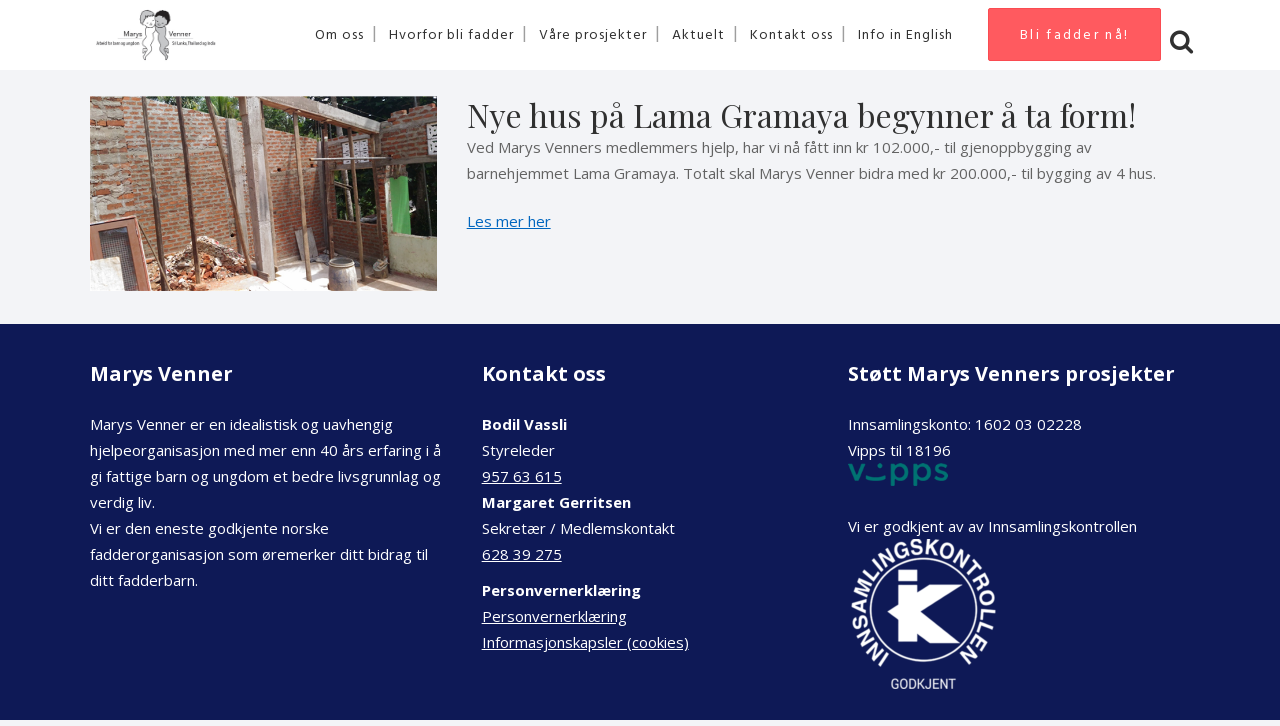

--- FILE ---
content_type: text/css
request_url: https://www.marysvenner.no/wp-content/themes/bridge/css/style_dynamic_responsive.css?ver=1617648072
body_size: 180
content:
@media only screen and (max-width: 1000px){
				}
@media only screen and (min-width: 480px) and (max-width: 768px){
	
	        section.parallax_section_holder{
			height: auto !important;
			min-height: 400px;
		}
		}
@media only screen and (max-width: 768px){
			h1, h1 a {
			font-size: 85px; 			line-height: 90px; 		    		}
	
			h2, h2 a {
			font-size: 58px; 			line-height: 64px; 		    		}
	
	
	
			h5, h5 a {
			font-size: 22px; 			line-height: 30px; 		    		}
	
	
	
	
	
	
	
	
	
}
@media only screen and (max-width: 600px) {
			h1, h1 a {
			font-size: 55px; 			line-height: 60px; 		    		}
	
			h2, h2 a {
			font-size: 50px; 			line-height: 55px; 		    		}
	
			h3, h3 a {
			font-size: 28px; 			line-height: 33px; 		    		}
	
	
			h5, h5 a {
			font-size: 18px; 			line-height: 25px; 		    		}
	
	
	
	
	
	
	}
@media only screen and (max-width: 480px){

			section.parallax_section_holder {
			height: auto !important;
			min-height: 400px;
		}
	
		
	}

--- FILE ---
content_type: text/css
request_url: https://www.marysvenner.no/wp-content/themes/bridge/css/custom_css.css?ver=1617648072
body_size: 520
content:


.testimonials_c_holder .testimonial_content_inner .testimonial_rating_holder {
    color: #ff5a5f;
}

.testimonials_c_holder .testimonial_content_inner {
    background: #f9f9f9;
}

.testimonials_c_holder .flex-control-nav li {
    width: 10px;
    height: 10px;
    margin: 0 2px;
}

.testimonials_c_holder .flex-control-nav li a {
    background-color: #dadbde;
}

.testimonials_c_holder .flex-control-nav li a.flex-active {
    background-color: #ff5a5f;
}

.qode_video_box .qode_video_image .qode_video_box_button {
    background-color: #ff5a5f;
}

.qode_video_box .qode_video_image .qode_video_box_button_arrow {
    border-left-color: #fff;
}

.qode_video_box .qode_video_image:hover .qode_video_box_button {
    background-color: #fa4b51;
}

.gallery_holder ul li .gallery_hover {
    background-color: rgba(255,255,255,.81);
}

.gallery_holder ul li .gallery_hover i {
    color: #ff5a5f;
}

.header_bottom_right_widget_holder {
    padding: 0 0 0 25px;
}

div.wpcf7 .ajax-loader {
    display: block;
    margin: 0 auto;
}

.testimonial_title_holder h5 {
    font-size: 26px;
    line-height: 32px;
    text-transform: none;
    font-weight: 400;
    letter-spacing: 0;
    color: #404040;
}

.testimonials_c_holder .testimonial_content_inner .testimonial_image_holder {
    margin-bottom: 22px;
}

.testimonials_c_holder .testimonial_content_inner .testimonial_rating_holder {
    margin: 17px 0 19px;
}

.testimonials_c_holder .testimonial_content_inner .testimonial_author {
    margin-top: 28px;
}

.testimonials_c_holder .testimonial_content_inner {
    padding: 53px 45px 49px;
}

.qode-cft-footer-text {
    color: #aaaaaa;
    font-size: 13px;
}

header:not(.with_hover_bg_color) nav.main_menu > ul > li:hover > a {
    opacity: 1;
}

div.wpcf7-response-output.wpcf7-mail-sent-ok {
background-color: #ff5a5f !important;
}

div.wpcf7-response-output {
text-transform: none !important;
}

.drop_down .second .inner ul li.sub a i.q_menu_arrow {
color: #ffffff !important;
}

--- FILE ---
content_type: text/css
request_url: https://www.marysvenner.no/wp-content/plugins/pd_pdf_forms/inc/css/dw-pdfforms.css?ver=1556888593
body_size: 610
content:
.wpcf7 h2{
	font-size:2.5em;
}
.wpcf7 h3{
	font-size:1.8em;
}
.wpcf7 h4{
	font-size:1.2em;
}

.wpcf7-list-item-label{
	display:none;
}
.wpcf7 .failed .wpcf7-response-output{
	background: #F00;
	color: #FFF;
	border: 5px #F93 solid;
}

i
.wpcf7  button:disabled,
.wpcf7 button[disabled],
input.wpcf7-form-control.wpcf7-submit[disabled] 
{
  border: 1px solid #999999;
  background-color: #cccccc;
  color: #666666;
}
.dw_clear{
	clear:both;
	display:block;
}
.dw_clear:after,
.dw_clear:before{
	clear:both;
	display:table;
	content:"";
}

.dw_form_field .wpcf7-form-control-wrap,
.dw_form_field label{
	float:left;
	width:45%;
}
.dw_form_field label{
	width: 100px;;
}
.dw_form_field .wpcf7-form-control-wrap{
	float:left;	
}
.dw_form_field label{
}
 input.wpcf7-form-control.wpcf7-date, 
input.wpcf7-form-control.wpcf7-number 
/*,
input.wpcf7-form-control.wpcf7-quiz, 
input.wpcf7-form-control.wpcf7-text, 
select.wpcf7-form-control.wpcf7-select, 
textarea.wpcf7-form-control.wpcf7-textarea */{

    display: block;
    margin: 5px 0 0;   
    padding: 0px;
    border: 0;
    border-radius: 0;
    outline: 0;
    resize: none;
    font-size: 1em;
    line-height: normal;
    background-color: #fff;
    color: #666;
    font-family: Open Sans;
    font-weight: 400;
    -webkit-box-sizing: border-box;
    -moz-box-sizing: border-box;
    box-sizing: border-box;
    -webkit-appearance: none;

}
input.wpcf7-form-control.wpcf7-number{
	width:100px;
	font-size: 1em;
	border: 1px #BBB solid;
	padding:5px;
	}
	
.dw_spacepoint	{
	width: 60px;
display:inline-block;
}
	
@media only screen and (max-width: 740px) {
	.dw_form_field .wpcf7-form-control-wrap,
	.dw_form_field label{
		float:none;
		width:100%;
		clear:both;
	}

	.dw_form_field.dw_small_field .wpcf7-form-control-wrap,
	.dw_form_field.dw_small_field label{
		float:left;
		width:auto;;
		margin-right:15px;
		clear:none;
	}
.dw_form_field.dw_small_field label{
	
}
}


--- FILE ---
content_type: application/javascript
request_url: https://www.marysvenner.no/wp-content/plugins/pd_pdf_forms/inc/js/dw-pdfforms.js?ver=1556274734
body_size: 692
content:
jQuery(function() {
		
		dw_pdf_checkone();
	
    var date = dateFormat(new Date());
    
    jQuery(".pd_pdf_todaysdate").val(date);
		
		
		dw_checkIfFieldFilled("personnummer","har_personnummer","ja","nei");
		
  });
  
  function dw_checkIfFieldFilled(checkField,confirmField,valueIfFilled,valueIfNot){
  	
  	defVal = 
  	
  	jQuery('input[name='+checkField+']').change(function(){
  			//#console.log("value changed. "+jQuery('input[name='+checkField+']').val());

			  	if(jQuery('input[name='+checkField+']').val()){
			  	//	console.log("has value. "+jQuery('input[name='+checkField+']').val());
						 jQuery('input[name='+confirmField+']').val(valueIfFilled);
			  	}else{
			  		 jQuery('input[name='+confirmField+']').val(valueIfNot);
			  	}
  	})
 }
  
  function dw_pdf_checkone(){
  	//turns checkboxes into radios (only one in group can be selected)
  	checkOneClass="dw_pdf_checkone";
	
    jQuery("."+checkOneClass+" input:checkbox").on('click', function() {   	
      // in the handler, 'this' refers to the box clicked on
      var $box = jQuery(this);
      //find the containing div - all checkboxes in this container must be treated as radio buttons, only one can be checked
      var groupDiv = jQuery(this).closest("."+checkOneClass);
      if ($box.is(":checked")) {
        jQuery(groupDiv).find("input:checkbox").prop("checked", false);
        $box.prop("checked", true);
      } else {
        $box.prop("checked", false);
      }
    });
    
  
  }
  function dateFormat(date){
  	//var today = new Date();
		var dd = date.getDate();
		var mm = date.getMonth() + 1; //January is 0!
		var yyyy = date.getFullYear();
		
		if (dd < 10) {
  		dd = '0' + dd;
		} 
		if (mm < 10) {
  		mm = '0' + mm;
		} 
		// dateFormatted = dd + '.' + mm + '.' + yyyy;
		 dateFormatted = yyyy + '-' + mm + '-' + dd;
		return dateFormatted;
		//document.getElementById('DATE').value = today;
		
  }

--- FILE ---
content_type: text/plain
request_url: https://www.google-analytics.com/j/collect?v=1&_v=j102&aip=1&a=799380893&t=pageview&_s=1&dl=https%3A%2F%2Fwww.marysvenner.no%2Fnr-3-november-2016%2F&ul=en-us%40posix&dt=Nr%203%20%E2%80%93%20november%202016%20-%20Marys%20Venner&sr=1280x720&vp=1280x720&_u=YEBAAEABAAAAACAAI~&jid=1275128127&gjid=81960143&cid=359659223.1768877702&tid=UA-141772571-1&_gid=1946829398.1768877702&_r=1&_slc=1&gtm=45He61e1n815PPVL77v812041738za200zd812041738&gcd=13l3l3l3l1l1&dma=0&tag_exp=103116026~103200004~104527907~104528501~104684208~104684211~105391252~115616985~115938466~115938468~117041588&z=2068157924
body_size: -450
content:
2,cG-TRXENY088L